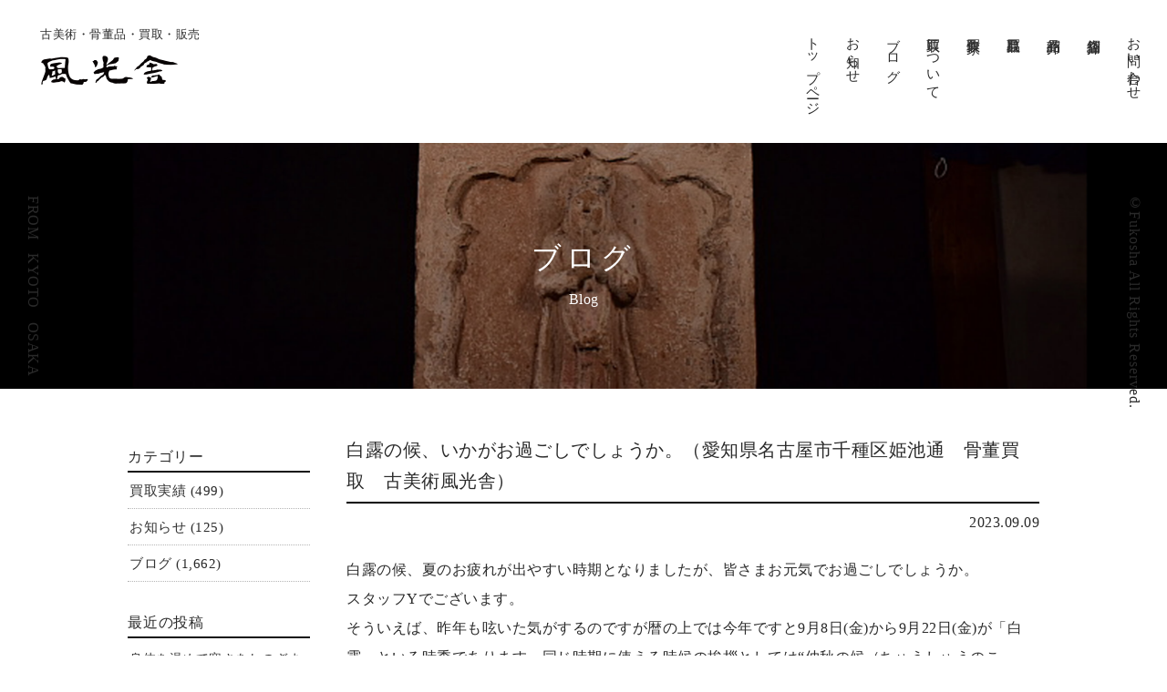

--- FILE ---
content_type: text/html; charset=UTF-8
request_url: https://fu-ko-sya.com/archives/13789
body_size: 63956
content:
<!doctype html>
<html lang="ja">

<head>
	<!-- Google Tag Manager -->
	<script>(function(w,d,s,l,i){w[l]=w[l]||[];w[l].push({'gtm.start':
	new Date().getTime(),event:'gtm.js'});var f=d.getElementsByTagName(s)[0],
	j=d.createElement(s),dl=l!='dataLayer'?'&l='+l:'';j.async=true;j.src=
	'https://www.googletagmanager.com/gtm.js?id='+i+dl;f.parentNode.insertBefore(j,f);
	})(window,document,'script','dataLayer','GTM-WP3MGDDW');</script>
	<!-- End Google Tag Manager -->

    <PageMap>
	<DataObject type="thumbnail">
		<Attribute name="src" value="https://fu-ko-sya.com/fukousya/wp-content/themes/fukousya/images/top_purchase03-2.jpg"/>
		<Attribute name="width" value="120"/>
		<Attribute name="height" value="120"/>
	</DataObject>
</PageMap>

    <meta charset="UTF-8">
    <meta http-equiv="Content-Type" content="text/html; charset=utf-8">
    <meta name="ROBOTS" content="ALL">

    <title>白露の候、いかがお過ごしでしょうか。（愛知県名古屋市千種区姫池通 骨董買取 古美術風光舎） - 風光舎 | 愛知・名古屋での骨董古美術買取 三重 岐阜</title>
    <meta name="author" content="名古屋 風光舎" />
    <meta name="description"
        content="骨董品の買取りから販売まで風光舎にお任せ下さい。骨董品・古美術品の買取り・販売を行っております。掛軸・油絵・日本画・版画などの絵画、陶磁器・焼物・茶道具、彫刻作品、古道具、海外の作品など古美術・骨董品を幅広く買取させて頂きます。" />
    <meta name="keywords" content="古美術,骨董品,買取,アンティーク,名古屋,大阪,愛知,掛け軸,奈良,書画" />

    <meta name="format-detection" content="telephone=no">
    <meta name="viewport" content="width=device-width, maximum-scale=1.0" />

    <link href="https://fu-ko-sya.com/fukousya/wp-content/themes/fukousya/css/common.css" rel="stylesheet">
    <link href="https://fu-ko-sya.com/fukousya/wp-content/themes/fukousya/css/zdo_drawer_menu.css" rel="stylesheet">
    <link href="https://fu-ko-sya.com/fukousya/wp-content/themes/fukousya/css/animate.css" media="screen and (min-width: 769px)"
        rel="stylesheet">
    <link href="https://fu-ko-sya.com/fukousya/wp-content/themes/fukousya/css/swiper-bundle.min.css" rel="stylesheet">
    <link href="https://fu-ko-sya.com/fukousya/wp-content/themes/fukousya/css/contents.css?75445637653" rel="stylesheet">
    <link href="https://fu-ko-sya.com/fukousya/wp-content/themes/fukousya/css/contents_smt.css?12666663" media="screen and (max-width: 769px)"
        rel="stylesheet">
    <link href="https://fonts.googleapis.com/css?family=Noto+Serif+JP&display=swap" rel="stylesheet">

    <script src="https://ajax.googleapis.com/ajax/libs/jquery/2.2.4/jquery.min.js"></script>
        <!-- WordPressのjQueryを読み込ませない -->
    <script>
        $(function() {
            $('#loader').css('display', 'block');
            $(window).load(function() {
                var delaySpeed = 100;
                var fadeSpeed = 1000;
                $('#loader').each(function(i) {
                    $(this).delay(i * (delaySpeed)).fadeOut(1200);
                });
                $('#wrap').each(function(i) {
                    $(this).delay(i * (delaySpeed)).css({
                        display: 'block',
                        opacity: '0'
                    }).animate({
                        opacity: '1',
                        marginTop: '0px'
                    }, fadeSpeed);
                });
            });
        });
    </script>
    <!--[if lt IE 9]>
<script src="js/html5.js"></script>
<![endif]-->

    
		<!-- All in One SEO 4.5.8 - aioseo.com -->
		<meta name="description" content="白露の候、夏のお疲れが出やすい時期となりましたが、皆さまお元気でお過ごしでしょうか。 スタッフYでございます。" />
		<meta name="robots" content="max-image-preview:large" />
		<link rel="canonical" href="https://fu-ko-sya.com/archives/13789" />
		<meta name="generator" content="All in One SEO (AIOSEO) 4.5.8" />
		<meta property="og:locale" content="ja_JP" />
		<meta property="og:site_name" content="風光舎  |  愛知・名古屋での骨董古美術買取 三重 岐阜 - 愛知・名古屋 三重 岐阜での骨董古美術買取" />
		<meta property="og:type" content="article" />
		<meta property="og:title" content="白露の候、いかがお過ごしでしょうか。（愛知県名古屋市千種区姫池通 骨董買取 古美術風光舎） - 風光舎 | 愛知・名古屋での骨董古美術買取 三重 岐阜" />
		<meta property="og:description" content="白露の候、夏のお疲れが出やすい時期となりましたが、皆さまお元気でお過ごしでしょうか。 スタッフYでございます。" />
		<meta property="og:url" content="https://fu-ko-sya.com/archives/13789" />
		<meta property="article:published_time" content="2023-09-09T02:26:59+00:00" />
		<meta property="article:modified_time" content="2023-09-09T02:57:14+00:00" />
		<meta name="twitter:card" content="summary" />
		<meta name="twitter:title" content="白露の候、いかがお過ごしでしょうか。（愛知県名古屋市千種区姫池通 骨董買取 古美術風光舎） - 風光舎 | 愛知・名古屋での骨董古美術買取 三重 岐阜" />
		<meta name="twitter:description" content="白露の候、夏のお疲れが出やすい時期となりましたが、皆さまお元気でお過ごしでしょうか。 スタッフYでございます。" />
		<script type="application/ld+json" class="aioseo-schema">
			{"@context":"https:\/\/schema.org","@graph":[{"@type":"BlogPosting","@id":"https:\/\/fu-ko-sya.com\/archives\/13789#blogposting","name":"\u767d\u9732\u306e\u5019\u3001\u3044\u304b\u304c\u304a\u904e\u3054\u3057\u3067\u3057\u3087\u3046\u304b\u3002\uff08\u611b\u77e5\u770c\u540d\u53e4\u5c4b\u5e02\u5343\u7a2e\u533a\u59eb\u6c60\u901a \u9aa8\u8463\u8cb7\u53d6 \u53e4\u7f8e\u8853\u98a8\u5149\u820e\uff09 - \u98a8\u5149\u820e | \u611b\u77e5\u30fb\u540d\u53e4\u5c4b\u3067\u306e\u9aa8\u8463\u53e4\u7f8e\u8853\u8cb7\u53d6 \u4e09\u91cd \u5c90\u961c","headline":"\u767d\u9732\u306e\u5019\u3001\u3044\u304b\u304c\u304a\u904e\u3054\u3057\u3067\u3057\u3087\u3046\u304b\u3002\uff08\u611b\u77e5\u770c\u540d\u53e4\u5c4b\u5e02\u5343\u7a2e\u533a\u59eb\u6c60\u901a\u3000\u9aa8\u8463\u8cb7\u53d6\u3000\u53e4\u7f8e\u8853\u98a8\u5149\u820e\uff09","author":{"@id":"https:\/\/fu-ko-sya.com\/archives\/author\/fukosya#author"},"publisher":{"@id":"https:\/\/fu-ko-sya.com\/#organization"},"image":{"@type":"ImageObject","url":"https:\/\/fu-ko-sya.com\/fukousya\/wp-content\/uploads\/2023\/09\/image_67194625.jpg","@id":"https:\/\/fu-ko-sya.com\/archives\/13789\/#articleImage"},"datePublished":"2023-09-09T11:26:59+09:00","dateModified":"2023-09-09T11:57:14+09:00","inLanguage":"ja","mainEntityOfPage":{"@id":"https:\/\/fu-ko-sya.com\/archives\/13789#webpage"},"isPartOf":{"@id":"https:\/\/fu-ko-sya.com\/archives\/13789#webpage"},"articleSection":"\u30d6\u30ed\u30b0"},{"@type":"BreadcrumbList","@id":"https:\/\/fu-ko-sya.com\/archives\/13789#breadcrumblist","itemListElement":[{"@type":"ListItem","@id":"https:\/\/fu-ko-sya.com\/#listItem","position":1,"name":"\u5bb6"}]},{"@type":"Organization","@id":"https:\/\/fu-ko-sya.com\/#organization","name":"\u98a8\u5149\u820e | \u9aa8\u8463\u54c1\u30fb\u7f8e\u8853\u54c1\u306e\u8cb7\u53d6\u30fb\u8ca9\u58f2 | \u540d\u53e4\u5c4b","url":"https:\/\/fu-ko-sya.com\/"},{"@type":"Person","@id":"https:\/\/fu-ko-sya.com\/archives\/author\/fukosya#author","url":"https:\/\/fu-ko-sya.com\/archives\/author\/fukosya","name":"fukosya","image":{"@type":"ImageObject","@id":"https:\/\/fu-ko-sya.com\/archives\/13789#authorImage","url":"https:\/\/secure.gravatar.com\/avatar\/830859803b980b05ad60c47258c3762570d7d208e6dd8a328d94de15578883ec?s=96&d=mm&r=g","width":96,"height":96,"caption":"fukosya"}},{"@type":"WebPage","@id":"https:\/\/fu-ko-sya.com\/archives\/13789#webpage","url":"https:\/\/fu-ko-sya.com\/archives\/13789","name":"\u767d\u9732\u306e\u5019\u3001\u3044\u304b\u304c\u304a\u904e\u3054\u3057\u3067\u3057\u3087\u3046\u304b\u3002\uff08\u611b\u77e5\u770c\u540d\u53e4\u5c4b\u5e02\u5343\u7a2e\u533a\u59eb\u6c60\u901a \u9aa8\u8463\u8cb7\u53d6 \u53e4\u7f8e\u8853\u98a8\u5149\u820e\uff09 - \u98a8\u5149\u820e | \u611b\u77e5\u30fb\u540d\u53e4\u5c4b\u3067\u306e\u9aa8\u8463\u53e4\u7f8e\u8853\u8cb7\u53d6 \u4e09\u91cd \u5c90\u961c","description":"\u767d\u9732\u306e\u5019\u3001\u590f\u306e\u304a\u75b2\u308c\u304c\u51fa\u3084\u3059\u3044\u6642\u671f\u3068\u306a\u308a\u307e\u3057\u305f\u304c\u3001\u7686\u3055\u307e\u304a\u5143\u6c17\u3067\u304a\u904e\u3054\u3057\u3067\u3057\u3087\u3046\u304b\u3002 \u30b9\u30bf\u30c3\u30d5Y\u3067\u3054\u3056\u3044\u307e\u3059\u3002","inLanguage":"ja","isPartOf":{"@id":"https:\/\/fu-ko-sya.com\/#website"},"breadcrumb":{"@id":"https:\/\/fu-ko-sya.com\/archives\/13789#breadcrumblist"},"author":{"@id":"https:\/\/fu-ko-sya.com\/archives\/author\/fukosya#author"},"creator":{"@id":"https:\/\/fu-ko-sya.com\/archives\/author\/fukosya#author"},"datePublished":"2023-09-09T11:26:59+09:00","dateModified":"2023-09-09T11:57:14+09:00"},{"@type":"WebSite","@id":"https:\/\/fu-ko-sya.com\/#website","url":"https:\/\/fu-ko-sya.com\/","name":"\u98a8\u5149\u820e  |  \u611b\u77e5\u30fb\u540d\u53e4\u5c4b\u3067\u306e\u9aa8\u8463\u53e4\u7f8e\u8853\u8cb7\u53d6 \u4e09\u91cd \u5c90\u961c","description":"\u611b\u77e5\u30fb\u540d\u53e4\u5c4b \u4e09\u91cd \u5c90\u961c\u3067\u306e\u9aa8\u8463\u53e4\u7f8e\u8853\u8cb7\u53d6","inLanguage":"ja","publisher":{"@id":"https:\/\/fu-ko-sya.com\/#organization"}}]}
		</script>
		<!-- All in One SEO -->

<link rel='dns-prefetch' href='//fonts.googleapis.com' />
<link rel="alternate" type="application/rss+xml" title="風光舎  |  愛知・名古屋での骨董古美術買取 三重 岐阜 &raquo; フィード" href="https://fu-ko-sya.com/feed" />
<link rel="alternate" type="application/rss+xml" title="風光舎  |  愛知・名古屋での骨董古美術買取 三重 岐阜 &raquo; コメントフィード" href="https://fu-ko-sya.com/comments/feed" />
<link rel="alternate" type="application/rss+xml" title="風光舎  |  愛知・名古屋での骨董古美術買取 三重 岐阜 &raquo; 白露の候、いかがお過ごしでしょうか。（愛知県名古屋市千種区姫池通　骨董買取　古美術風光舎） のコメントのフィード" href="https://fu-ko-sya.com/archives/13789/feed" />
<link rel="alternate" title="oEmbed (JSON)" type="application/json+oembed" href="https://fu-ko-sya.com/wp-json/oembed/1.0/embed?url=https%3A%2F%2Ffu-ko-sya.com%2Farchives%2F13789" />
<link rel="alternate" title="oEmbed (XML)" type="text/xml+oembed" href="https://fu-ko-sya.com/wp-json/oembed/1.0/embed?url=https%3A%2F%2Ffu-ko-sya.com%2Farchives%2F13789&#038;format=xml" />
<style id='wp-img-auto-sizes-contain-inline-css' type='text/css'>
img:is([sizes=auto i],[sizes^="auto," i]){contain-intrinsic-size:3000px 1500px}
/*# sourceURL=wp-img-auto-sizes-contain-inline-css */
</style>
<style id='wp-emoji-styles-inline-css' type='text/css'>

	img.wp-smiley, img.emoji {
		display: inline !important;
		border: none !important;
		box-shadow: none !important;
		height: 1em !important;
		width: 1em !important;
		margin: 0 0.07em !important;
		vertical-align: -0.1em !important;
		background: none !important;
		padding: 0 !important;
	}
/*# sourceURL=wp-emoji-styles-inline-css */
</style>
<style id='wp-block-library-inline-css' type='text/css'>
:root{--wp-block-synced-color:#7a00df;--wp-block-synced-color--rgb:122,0,223;--wp-bound-block-color:var(--wp-block-synced-color);--wp-editor-canvas-background:#ddd;--wp-admin-theme-color:#007cba;--wp-admin-theme-color--rgb:0,124,186;--wp-admin-theme-color-darker-10:#006ba1;--wp-admin-theme-color-darker-10--rgb:0,107,160.5;--wp-admin-theme-color-darker-20:#005a87;--wp-admin-theme-color-darker-20--rgb:0,90,135;--wp-admin-border-width-focus:2px}@media (min-resolution:192dpi){:root{--wp-admin-border-width-focus:1.5px}}.wp-element-button{cursor:pointer}:root .has-very-light-gray-background-color{background-color:#eee}:root .has-very-dark-gray-background-color{background-color:#313131}:root .has-very-light-gray-color{color:#eee}:root .has-very-dark-gray-color{color:#313131}:root .has-vivid-green-cyan-to-vivid-cyan-blue-gradient-background{background:linear-gradient(135deg,#00d084,#0693e3)}:root .has-purple-crush-gradient-background{background:linear-gradient(135deg,#34e2e4,#4721fb 50%,#ab1dfe)}:root .has-hazy-dawn-gradient-background{background:linear-gradient(135deg,#faaca8,#dad0ec)}:root .has-subdued-olive-gradient-background{background:linear-gradient(135deg,#fafae1,#67a671)}:root .has-atomic-cream-gradient-background{background:linear-gradient(135deg,#fdd79a,#004a59)}:root .has-nightshade-gradient-background{background:linear-gradient(135deg,#330968,#31cdcf)}:root .has-midnight-gradient-background{background:linear-gradient(135deg,#020381,#2874fc)}:root{--wp--preset--font-size--normal:16px;--wp--preset--font-size--huge:42px}.has-regular-font-size{font-size:1em}.has-larger-font-size{font-size:2.625em}.has-normal-font-size{font-size:var(--wp--preset--font-size--normal)}.has-huge-font-size{font-size:var(--wp--preset--font-size--huge)}.has-text-align-center{text-align:center}.has-text-align-left{text-align:left}.has-text-align-right{text-align:right}.has-fit-text{white-space:nowrap!important}#end-resizable-editor-section{display:none}.aligncenter{clear:both}.items-justified-left{justify-content:flex-start}.items-justified-center{justify-content:center}.items-justified-right{justify-content:flex-end}.items-justified-space-between{justify-content:space-between}.screen-reader-text{border:0;clip-path:inset(50%);height:1px;margin:-1px;overflow:hidden;padding:0;position:absolute;width:1px;word-wrap:normal!important}.screen-reader-text:focus{background-color:#ddd;clip-path:none;color:#444;display:block;font-size:1em;height:auto;left:5px;line-height:normal;padding:15px 23px 14px;text-decoration:none;top:5px;width:auto;z-index:100000}html :where(.has-border-color){border-style:solid}html :where([style*=border-top-color]){border-top-style:solid}html :where([style*=border-right-color]){border-right-style:solid}html :where([style*=border-bottom-color]){border-bottom-style:solid}html :where([style*=border-left-color]){border-left-style:solid}html :where([style*=border-width]){border-style:solid}html :where([style*=border-top-width]){border-top-style:solid}html :where([style*=border-right-width]){border-right-style:solid}html :where([style*=border-bottom-width]){border-bottom-style:solid}html :where([style*=border-left-width]){border-left-style:solid}html :where(img[class*=wp-image-]){height:auto;max-width:100%}:where(figure){margin:0 0 1em}html :where(.is-position-sticky){--wp-admin--admin-bar--position-offset:var(--wp-admin--admin-bar--height,0px)}@media screen and (max-width:600px){html :where(.is-position-sticky){--wp-admin--admin-bar--position-offset:0px}}

/*# sourceURL=wp-block-library-inline-css */
</style><style id='global-styles-inline-css' type='text/css'>
:root{--wp--preset--aspect-ratio--square: 1;--wp--preset--aspect-ratio--4-3: 4/3;--wp--preset--aspect-ratio--3-4: 3/4;--wp--preset--aspect-ratio--3-2: 3/2;--wp--preset--aspect-ratio--2-3: 2/3;--wp--preset--aspect-ratio--16-9: 16/9;--wp--preset--aspect-ratio--9-16: 9/16;--wp--preset--color--black: #000000;--wp--preset--color--cyan-bluish-gray: #abb8c3;--wp--preset--color--white: #ffffff;--wp--preset--color--pale-pink: #f78da7;--wp--preset--color--vivid-red: #cf2e2e;--wp--preset--color--luminous-vivid-orange: #ff6900;--wp--preset--color--luminous-vivid-amber: #fcb900;--wp--preset--color--light-green-cyan: #7bdcb5;--wp--preset--color--vivid-green-cyan: #00d084;--wp--preset--color--pale-cyan-blue: #8ed1fc;--wp--preset--color--vivid-cyan-blue: #0693e3;--wp--preset--color--vivid-purple: #9b51e0;--wp--preset--gradient--vivid-cyan-blue-to-vivid-purple: linear-gradient(135deg,rgb(6,147,227) 0%,rgb(155,81,224) 100%);--wp--preset--gradient--light-green-cyan-to-vivid-green-cyan: linear-gradient(135deg,rgb(122,220,180) 0%,rgb(0,208,130) 100%);--wp--preset--gradient--luminous-vivid-amber-to-luminous-vivid-orange: linear-gradient(135deg,rgb(252,185,0) 0%,rgb(255,105,0) 100%);--wp--preset--gradient--luminous-vivid-orange-to-vivid-red: linear-gradient(135deg,rgb(255,105,0) 0%,rgb(207,46,46) 100%);--wp--preset--gradient--very-light-gray-to-cyan-bluish-gray: linear-gradient(135deg,rgb(238,238,238) 0%,rgb(169,184,195) 100%);--wp--preset--gradient--cool-to-warm-spectrum: linear-gradient(135deg,rgb(74,234,220) 0%,rgb(151,120,209) 20%,rgb(207,42,186) 40%,rgb(238,44,130) 60%,rgb(251,105,98) 80%,rgb(254,248,76) 100%);--wp--preset--gradient--blush-light-purple: linear-gradient(135deg,rgb(255,206,236) 0%,rgb(152,150,240) 100%);--wp--preset--gradient--blush-bordeaux: linear-gradient(135deg,rgb(254,205,165) 0%,rgb(254,45,45) 50%,rgb(107,0,62) 100%);--wp--preset--gradient--luminous-dusk: linear-gradient(135deg,rgb(255,203,112) 0%,rgb(199,81,192) 50%,rgb(65,88,208) 100%);--wp--preset--gradient--pale-ocean: linear-gradient(135deg,rgb(255,245,203) 0%,rgb(182,227,212) 50%,rgb(51,167,181) 100%);--wp--preset--gradient--electric-grass: linear-gradient(135deg,rgb(202,248,128) 0%,rgb(113,206,126) 100%);--wp--preset--gradient--midnight: linear-gradient(135deg,rgb(2,3,129) 0%,rgb(40,116,252) 100%);--wp--preset--font-size--small: 13px;--wp--preset--font-size--medium: 20px;--wp--preset--font-size--large: 36px;--wp--preset--font-size--x-large: 42px;--wp--preset--spacing--20: 0.44rem;--wp--preset--spacing--30: 0.67rem;--wp--preset--spacing--40: 1rem;--wp--preset--spacing--50: 1.5rem;--wp--preset--spacing--60: 2.25rem;--wp--preset--spacing--70: 3.38rem;--wp--preset--spacing--80: 5.06rem;--wp--preset--shadow--natural: 6px 6px 9px rgba(0, 0, 0, 0.2);--wp--preset--shadow--deep: 12px 12px 50px rgba(0, 0, 0, 0.4);--wp--preset--shadow--sharp: 6px 6px 0px rgba(0, 0, 0, 0.2);--wp--preset--shadow--outlined: 6px 6px 0px -3px rgb(255, 255, 255), 6px 6px rgb(0, 0, 0);--wp--preset--shadow--crisp: 6px 6px 0px rgb(0, 0, 0);}:where(.is-layout-flex){gap: 0.5em;}:where(.is-layout-grid){gap: 0.5em;}body .is-layout-flex{display: flex;}.is-layout-flex{flex-wrap: wrap;align-items: center;}.is-layout-flex > :is(*, div){margin: 0;}body .is-layout-grid{display: grid;}.is-layout-grid > :is(*, div){margin: 0;}:where(.wp-block-columns.is-layout-flex){gap: 2em;}:where(.wp-block-columns.is-layout-grid){gap: 2em;}:where(.wp-block-post-template.is-layout-flex){gap: 1.25em;}:where(.wp-block-post-template.is-layout-grid){gap: 1.25em;}.has-black-color{color: var(--wp--preset--color--black) !important;}.has-cyan-bluish-gray-color{color: var(--wp--preset--color--cyan-bluish-gray) !important;}.has-white-color{color: var(--wp--preset--color--white) !important;}.has-pale-pink-color{color: var(--wp--preset--color--pale-pink) !important;}.has-vivid-red-color{color: var(--wp--preset--color--vivid-red) !important;}.has-luminous-vivid-orange-color{color: var(--wp--preset--color--luminous-vivid-orange) !important;}.has-luminous-vivid-amber-color{color: var(--wp--preset--color--luminous-vivid-amber) !important;}.has-light-green-cyan-color{color: var(--wp--preset--color--light-green-cyan) !important;}.has-vivid-green-cyan-color{color: var(--wp--preset--color--vivid-green-cyan) !important;}.has-pale-cyan-blue-color{color: var(--wp--preset--color--pale-cyan-blue) !important;}.has-vivid-cyan-blue-color{color: var(--wp--preset--color--vivid-cyan-blue) !important;}.has-vivid-purple-color{color: var(--wp--preset--color--vivid-purple) !important;}.has-black-background-color{background-color: var(--wp--preset--color--black) !important;}.has-cyan-bluish-gray-background-color{background-color: var(--wp--preset--color--cyan-bluish-gray) !important;}.has-white-background-color{background-color: var(--wp--preset--color--white) !important;}.has-pale-pink-background-color{background-color: var(--wp--preset--color--pale-pink) !important;}.has-vivid-red-background-color{background-color: var(--wp--preset--color--vivid-red) !important;}.has-luminous-vivid-orange-background-color{background-color: var(--wp--preset--color--luminous-vivid-orange) !important;}.has-luminous-vivid-amber-background-color{background-color: var(--wp--preset--color--luminous-vivid-amber) !important;}.has-light-green-cyan-background-color{background-color: var(--wp--preset--color--light-green-cyan) !important;}.has-vivid-green-cyan-background-color{background-color: var(--wp--preset--color--vivid-green-cyan) !important;}.has-pale-cyan-blue-background-color{background-color: var(--wp--preset--color--pale-cyan-blue) !important;}.has-vivid-cyan-blue-background-color{background-color: var(--wp--preset--color--vivid-cyan-blue) !important;}.has-vivid-purple-background-color{background-color: var(--wp--preset--color--vivid-purple) !important;}.has-black-border-color{border-color: var(--wp--preset--color--black) !important;}.has-cyan-bluish-gray-border-color{border-color: var(--wp--preset--color--cyan-bluish-gray) !important;}.has-white-border-color{border-color: var(--wp--preset--color--white) !important;}.has-pale-pink-border-color{border-color: var(--wp--preset--color--pale-pink) !important;}.has-vivid-red-border-color{border-color: var(--wp--preset--color--vivid-red) !important;}.has-luminous-vivid-orange-border-color{border-color: var(--wp--preset--color--luminous-vivid-orange) !important;}.has-luminous-vivid-amber-border-color{border-color: var(--wp--preset--color--luminous-vivid-amber) !important;}.has-light-green-cyan-border-color{border-color: var(--wp--preset--color--light-green-cyan) !important;}.has-vivid-green-cyan-border-color{border-color: var(--wp--preset--color--vivid-green-cyan) !important;}.has-pale-cyan-blue-border-color{border-color: var(--wp--preset--color--pale-cyan-blue) !important;}.has-vivid-cyan-blue-border-color{border-color: var(--wp--preset--color--vivid-cyan-blue) !important;}.has-vivid-purple-border-color{border-color: var(--wp--preset--color--vivid-purple) !important;}.has-vivid-cyan-blue-to-vivid-purple-gradient-background{background: var(--wp--preset--gradient--vivid-cyan-blue-to-vivid-purple) !important;}.has-light-green-cyan-to-vivid-green-cyan-gradient-background{background: var(--wp--preset--gradient--light-green-cyan-to-vivid-green-cyan) !important;}.has-luminous-vivid-amber-to-luminous-vivid-orange-gradient-background{background: var(--wp--preset--gradient--luminous-vivid-amber-to-luminous-vivid-orange) !important;}.has-luminous-vivid-orange-to-vivid-red-gradient-background{background: var(--wp--preset--gradient--luminous-vivid-orange-to-vivid-red) !important;}.has-very-light-gray-to-cyan-bluish-gray-gradient-background{background: var(--wp--preset--gradient--very-light-gray-to-cyan-bluish-gray) !important;}.has-cool-to-warm-spectrum-gradient-background{background: var(--wp--preset--gradient--cool-to-warm-spectrum) !important;}.has-blush-light-purple-gradient-background{background: var(--wp--preset--gradient--blush-light-purple) !important;}.has-blush-bordeaux-gradient-background{background: var(--wp--preset--gradient--blush-bordeaux) !important;}.has-luminous-dusk-gradient-background{background: var(--wp--preset--gradient--luminous-dusk) !important;}.has-pale-ocean-gradient-background{background: var(--wp--preset--gradient--pale-ocean) !important;}.has-electric-grass-gradient-background{background: var(--wp--preset--gradient--electric-grass) !important;}.has-midnight-gradient-background{background: var(--wp--preset--gradient--midnight) !important;}.has-small-font-size{font-size: var(--wp--preset--font-size--small) !important;}.has-medium-font-size{font-size: var(--wp--preset--font-size--medium) !important;}.has-large-font-size{font-size: var(--wp--preset--font-size--large) !important;}.has-x-large-font-size{font-size: var(--wp--preset--font-size--x-large) !important;}
/*# sourceURL=global-styles-inline-css */
</style>

<style id='classic-theme-styles-inline-css' type='text/css'>
/*! This file is auto-generated */
.wp-block-button__link{color:#fff;background-color:#32373c;border-radius:9999px;box-shadow:none;text-decoration:none;padding:calc(.667em + 2px) calc(1.333em + 2px);font-size:1.125em}.wp-block-file__button{background:#32373c;color:#fff;text-decoration:none}
/*# sourceURL=/wp-includes/css/classic-themes.min.css */
</style>
<link rel='stylesheet' id='wp-pagenavi-css' href='https://fu-ko-sya.com/fukousya/wp-content/plugins/wp-pagenavi/pagenavi-css.css?ver=2.70' type='text/css' media='all' />
<link rel='stylesheet' id='twentyfourteen-lato-css' href='//fonts.googleapis.com/css?family=Lato%3A300%2C400%2C700%2C900%2C300italic%2C400italic%2C700italic' type='text/css' media='all' />
<link rel='stylesheet' id='genericons-css' href='https://fu-ko-sya.com/fukousya/wp-content/themes/fukousya/genericons/genericons.css?ver=3.0.2' type='text/css' media='all' />
<link rel='stylesheet' id='twentyfourteen-style-css' href='https://fu-ko-sya.com/fukousya/wp-content/themes/fukousya/style.css?ver=6.9' type='text/css' media='all' />
<link rel="https://api.w.org/" href="https://fu-ko-sya.com/wp-json/" /><link rel="alternate" title="JSON" type="application/json" href="https://fu-ko-sya.com/wp-json/wp/v2/posts/13789" /><link rel="EditURI" type="application/rsd+xml" title="RSD" href="https://fu-ko-sya.com/fukousya/xmlrpc.php?rsd" />
<meta name="generator" content="WordPress 6.9" />
<link rel='shortlink' href='https://fu-ko-sya.com/?p=13789' />

</head>

<body class="page--filtering">
	<!-- Google Tag Manager (noscript) -->
	<noscript><iframe src="https://www.googletagmanager.com/ns.html?id=GTM-WP3MGDDW"
	height="0" width="0" style="display:none;visibility:hidden"></iframe></noscript>
	<!-- End Google Tag Manager (noscript) -->
    <div id="loader">
        <div class="sk-cube-grid">
            <div class="sk-cube sk-cube1"></div>
            <div class="sk-cube sk-cube2"></div>
            <div class="sk-cube sk-cube3"></div>
            <div class="sk-cube sk-cube4"></div>
            <div class="sk-cube sk-cube5"></div>
            <div class="sk-cube sk-cube6"></div>
            <div class="sk-cube sk-cube7"></div>
            <div class="sk-cube sk-cube8"></div>
            <div class="sk-cube sk-cube9"></div>
        </div>
    </div>

    <div id="wrap">

        <div class="zdo_drawer_menu">
            <!--
		Copyright 2018 Zarigani Design Office.
		Released under the MIT license
		https://github.com/zarigani-design-office/drawer_menu/blob/master/index.html
		-->
            <div class="zdo_drawer_bg"></div>
            <button type="button" class="zdo_drawer_button">
                <span class="zdo_drawer_bar zdo_drawer_bar1"></span>
                <span class="zdo_drawer_bar zdo_drawer_bar2"></span>
                <span class="zdo_drawer_bar zdo_drawer_bar3"></span>
            </button>
            <div class="ac acmenu switch">
                <nav class="zdo_drawer_nav_wrapper">
                    <ul class="zdo_drawer_nav">
                        <li><a href="https://fu-ko-sya.com/">トップページ</a></li>
                        <li><a href="https://fu-ko-sya.com/archives/category/info">お知らせ</a></li>
                        <li><a href="https://fu-ko-sya.com/archives/category/blog">ブログ</a></li>
                        <li><a href="https://fu-ko-sya.com/purchase">買取について</a></li>
                        <li><a href="https://fu-ko-sya.com/writer">買取作家</a></li>
                        <li><a href="https://fu-ko-sya.com/purchased-items">買取品目</a></li>
                        <li><a href="https://fu-ko-sya.com/archives/products">商品紹介</a></li>
                        <li><a href="https://fu-ko-sya.com/shop">店舗紹介</a></li>
                        <li><a href="https://fu-ko-sya.com/contact">お問い合わせ</a></li>
                    </ul>
                </nav>
            </div><!-- acmenu -->
        </div><!-- zdo_drawer_menu -->

        <header id="header">
            <div class="logo">
                <a href="https://fu-ko-sya.com/">
                    <h1>古美術・骨董品・買取・販売</h1>
                    <h2><img src="https://fu-ko-sya.com/fukousya/wp-content/themes/fukousya/images/logo.png"
                            srcset="https://fu-ko-sya.com/fukousya/wp-content/themes/fukousya/images/logo.png 1x,https://fu-ko-sya.com/fukousya/wp-content/themes/fukousya/images/logo@2x.png 2x"
                            alt="名古屋 風光舎"></h2>
                </a>
            </div>
            <ul class="navi">
                <li><a href="https://fu-ko-sya.com/">トップページ</a></li>
                <li><a href="https://fu-ko-sya.com/archives/category/info">お知らせ</a></li>
                <li><a href="https://fu-ko-sya.com/archives/category/blog">ブログ</a></li>
                <li><a href="https://fu-ko-sya.com/purchase">買取について</a></li>
                <li><a href="https://fu-ko-sya.com/writer">買取作家</a></li>
                <li><a href="https://fu-ko-sya.com/purchased-items">買取品目</a></li>
                <li><a href="https://fu-ko-sya.com/archives/products">商品紹介</a></li>
                <li><a href="https://fu-ko-sya.com/shop">店舗紹介</a></li>
                <li><a href="https://fu-ko-sya.com/contact">お問い合わせ</a></li>
            </ul>
        </header>
<div class="header_ttl_bg2 header_blog">
	<div class="header_ttl">
		<h2>ブログ</h2>
		<p>Blog</p>
	</div>
</div>



<div id="contents-area">

	<p class="side_copy">FROM<span>KYOTO</span>OSAKA</p>
	<p class="side_copyright">©Fukosha All Rights Reserved.</p>

<div class="right">


			
<div class="entry-contents-area">
<article id="post-13789" class="post-13789 post type-post status-publish format-standard hentry category-blog">
	
	<header class="entry-header">
				
		<h1 class="entry-title">白露の候、いかがお過ごしでしょうか。（愛知県名古屋市千種区姫池通　骨董買取　古美術風光舎）</h1>
		
		
	</header><!-- .entry-header -->
    <p class="date-color">2023.09.09</p>

		<div class="entry-content">
		<p style="text-align: left;" data-role="paragraph">白露の候、夏のお疲れが出やすい時期となりましたが、皆さまお元気でお過ごしでしょうか。</p>
<p style="text-align: left;" data-role="paragraph">スタッフYでございます。</p>
<p style="text-align: left;" data-role="paragraph">そういえば、昨年も呟いた気がするのですが暦の上では今年ですと9月8日(金)から9月22日(金)が「白露」といる時季であります。同じ時期に使える時候の挨拶としては“仲秋の候（ちゅうしゅうのこう）”“爽秋の候（そうしゅうのこう）”“清涼の候（せいりょうのこう）”“秋晴の候（あきばれのこう）”があるのですが、実際のところ台風一過により暑さがぶり返した地域も多いのではないでしょうか…。本日も「白露」とはほど遠い暑さの予感ですね。</p>
<p style="text-align: left;" data-role="paragraph">白露とは、残暑は遠のき秋の気配が色濃くなっていく早朝などに草木の先や花に露(つゆ)が結び、白く光って見える…といった時季ですが、本日の自分は日傘をさして夏の洋服で出勤、お茶も冷たいままだし。なのに先日は某所でおせちの予約のチラシをもらったり、今朝のTVは栗蒸し羊羹を作っている映像が流れたりと、個人的な感想ですが９月は時候と気候が一番乖離しているな感じております。そして、夏の暑さや疲れを引きずりつつも、やっと心地よく活動できるなと次なる秋の計画や味覚の期待を馳せる、なんとも入り乱れた、一言で言えば落ち着かない季節だな…とも思います。</p>
<p style="text-align: left;" data-role="paragraph">そんな中、一旦片付けものをしたりして落ち着いた暮らしにリセットしようと先日家の片付け始めたのですが、やはりまだ暑かったのでクローゼットや大きな物は断念。（暑さでちょっとくらっとした。）その日の体調もあるかと思いますが、家の中が大丈夫とは必ずしもいえないようですね。気を取り直して、クーラー至近距離のチェストの中の小さなものから始めることとしましたのですが、小さなものを掘り返してみますと（笑）結構な量の不要物がでてきました。いつも思うのですが、これだけ片づけただけでもよくこんなに入っていたものだなと感心致しますので、これから時候がよくなって大きなものを片付け始めたらどんなことになるのか、今はあまり考えないようにしておきましょう…。</p>
<p style="text-align: left;" data-role="paragraph">このように片付けものを始めますと、つい夢中になって暑さや給水を忘れたりします。ほんとうに危ないな…と、実感致しましたので、お片付けを時候が良くなって始めようと計画されているかたもいらっしゃるかと思いますが、意識的に休憩や給水の時間をはさむくらいでちょうどよい気がいたしました。</p>
<p data-role="paragraph">白露の候、くれぐれもご注意くださいませ。それではごきげんよう。</p>
<p>&nbsp;</p>
<p>&nbsp;</p>
<p><img fetchpriority="high" decoding="async" class="size-medium wp-image-13794 aligncenter" src="https://fu-ko-sya.com/fukousya/wp-content/uploads/2023/09/image_67194625-225x300.jpg" alt="" width="225" height="300" srcset="https://fu-ko-sya.com/fukousya/wp-content/uploads/2023/09/image_67194625-225x300.jpg 225w, https://fu-ko-sya.com/fukousya/wp-content/uploads/2023/09/image_67194625-768x1024.jpg 768w, https://fu-ko-sya.com/fukousya/wp-content/uploads/2023/09/image_67194625-1152x1536.jpg 1152w, https://fu-ko-sya.com/fukousya/wp-content/uploads/2023/09/image_67194625-1536x2048.jpg 1536w, https://fu-ko-sya.com/fukousya/wp-content/uploads/2023/09/image_67194625-scaled.jpg 1920w" sizes="(max-width: 225px) 100vw, 225px" /></p>
<p>&nbsp;</p>
<p>&nbsp;</p>
<p>&nbsp;</p>
<p>The weather is getting colder and the summer fatigue is starting to show, I hope you are all doing well.</p>
<p>This is Staff Y.</p>
<p>&nbsp;</p>
<p>By the way, as I think I mentioned last year, this year&#8217;s &#8220;Hakuro&#8221; or &#8220;white dew&#8221; season runs from September 8 (Fri.) to September 22 (Fri.) according to the calendar.</p>
<p>In fact, the typhoon has passed, and the heat may have returned to many areas&#8230;. Today, too, we have a feeling that the heat is far from &#8220;White Dew&#8221;.</p>
<p>&nbsp;</p>
<p>The white dew is when dew forms on the tips of plants and flowers in the early morning as the lingering summer heat fades away and the first hints of autumn appear, leaving them glowing white. However, I went to work today under a parasol and in summer clothes, and my tea is still cold.</p>
<p>And while the heat and fatigue of summer are still lingering in the air, we are finally able to work comfortably, and we are looking forward to the next autumn plans and tastes.</p>
<p>&nbsp;</p>
<p>In the midst of all this, I started tidying up the house the other day to reset my life to a more settled state, but it was still too hot, so I gave up on closets and large items (I was a bit dizzy from the heat). (I was a little dizzy from the heat&#8230;). I guess it depends on your physical condition that day, but it seems that the house is not always okay.</p>
<p>I decided to get myself together and start with the small items in the chest of drawers in close proximity to the cooler, but when I dug through the small items (lol), I found quite a bit of unwanted stuff. I am always amazed at how much stuff was in the chest, so I will try not to think too much about what will happen when the weather improves and I start cleaning out the big stuff.</p>
<p>&nbsp;</p>
<p>When I start cleaning up like this, I get carried away and forget about the heat and water supply. I think some of you may be planning to start cleaning up when the weather improves, but I think it is just as well to take a conscious break and drink some water.</p>
<p>&nbsp;</p>
<p>Please be careful in this season of white dew.</p>
<p>Have a good day.</p>
<p>&nbsp;</p>
<p>&nbsp;</p>
<p><img decoding="async" class="size-medium wp-image-13793 aligncenter" src="https://fu-ko-sya.com/fukousya/wp-content/uploads/2023/09/image_671777291-225x300.jpg" alt="" width="225" height="300" srcset="https://fu-ko-sya.com/fukousya/wp-content/uploads/2023/09/image_671777291-225x300.jpg 225w, https://fu-ko-sya.com/fukousya/wp-content/uploads/2023/09/image_671777291-768x1024.jpg 768w, https://fu-ko-sya.com/fukousya/wp-content/uploads/2023/09/image_671777291-1152x1536.jpg 1152w, https://fu-ko-sya.com/fukousya/wp-content/uploads/2023/09/image_671777291-1536x2048.jpg 1536w, https://fu-ko-sya.com/fukousya/wp-content/uploads/2023/09/image_671777291-scaled.jpg 1920w" sizes="(max-width: 225px) 100vw, 225px" /></p>
<p>&nbsp;</p>
<p>&nbsp;</p>
<p>＊＊＊＊＊＊＊＊＊＊＊＊＊＊＊＊＊＊＊</p>
<p>&nbsp;</p>
<p>&nbsp;</p>
<p>ご実家の整理やお片付けなどをされている方のご相談などが多くございます。</p>
<p>お片付けなどくれぐれもご無理のないようになさってくださいませ。</p>
<p>風光舎では古美術品や骨董品の他にも絵画や宝石、趣味のお品など様々なジャンルのものを買受しております。</p>
<p>お片付けをされていて、こういうものでもいいのかしらと迷われているものでも、どうぞお気軽にご相談下さいませ。</p>
<p>また風光舎は、出張買取も強化しております。ご近所はもちろん、愛知県内、岐阜県、三重県その他の県へも出張いたします。</p>
<p>まずは、お電話お待ちしております。</p>
<p>&nbsp;</p>
<p>&nbsp;</p>
<p>愛知県名古屋市千種区姫池通</p>
<p>骨董 買取【古美術 風光舎 名古屋店】</p>
<p>TEL052（734）8444</p>
<p>10：00－17：00 OPEN</p>
<p>&nbsp;</p>
<p>＃出張買取＃骨董＃古美術＃骨董品＃絵画＃版画＃茶道具＃刀剣＃彫刻</p>
<p>&nbsp;</p>
	</div><!-- .entry-content -->
	
	
	<div class="entry-meta">

									<p>カテゴリー：<span class="cat-links"><a href="https://fu-ko-sya.com/archives/category/blog" rel="category tag">ブログ</a></span></p>
		</div><!-- .entry-meta -->
		



	</article><!-- #post-## -->
</div>

	<nav class="navigation post-navigation" role="navigation">
		<h1 class="screen-reader-text">Post navigation</h1>
		<div class="nav-links">
			<a href="https://fu-ko-sya.com/archives/13778" rel="prev"><span class="meta-nav">Previous Post</span>徳川家康夏期特別展の続編、本日のつぶやきは「花押」についてです。（愛知県名古屋市千種区姫池通　骨董買取　古美術風光舎）</a><a href="https://fu-ko-sya.com/archives/13832" rel="next"><span class="meta-nav">Next Post</span>和洋折衷の美しさとお香の香り（愛知県名古屋市千種区姫池通　骨董買取　古美術風光舎）</a>		</div><!-- .nav-links -->
	</nav><!-- .navigation -->
	
<div id="comments" class="comments-area">

	
		<div id="respond" class="comment-respond">
		<h3 id="reply-title" class="comment-reply-title">コメントを残す <small><a rel="nofollow" id="cancel-comment-reply-link" href="/archives/13789#respond" style="display:none;">コメントをキャンセル</a></small></h3><form action="https://fu-ko-sya.com/fukousya/wp-comments-post.php" method="post" id="commentform" class="comment-form"><p class="comment-notes"><span id="email-notes">メールアドレスが公開されることはありません。</span> <span class="required-field-message"><span class="required">※</span> が付いている欄は必須項目です</span></p><p class="comment-form-comment"><label for="comment">コメント <span class="required">※</span></label> <textarea id="comment" name="comment" cols="45" rows="8" maxlength="65525" required></textarea></p><p class="comment-form-author"><label for="author">名前 <span class="required">※</span></label> <input id="author" name="author" type="text" value="" size="30" maxlength="245" autocomplete="name" required /></p>
<p class="comment-form-email"><label for="email">メール <span class="required">※</span></label> <input id="email" name="email" type="email" value="" size="30" maxlength="100" aria-describedby="email-notes" autocomplete="email" required /></p>
<p class="comment-form-url"><label for="url">サイト</label> <input id="url" name="url" type="url" value="" size="30" maxlength="200" autocomplete="url" /></p>
<p class="comment-form-cookies-consent"><input id="wp-comment-cookies-consent" name="wp-comment-cookies-consent" type="checkbox" value="yes" /> <label for="wp-comment-cookies-consent">次回のコメントで使用するためブラウザーに自分の名前、メールアドレス、サイトを保存する。</label></p>
<p class="form-submit"><input name="submit" type="submit" id="submit" class="submit" value="コメントを送信" /> <input type='hidden' name='comment_post_ID' value='13789' id='comment_post_ID' />
<input type='hidden' name='comment_parent' id='comment_parent' value='0' />
</p><p style="display: none;"><input type="hidden" id="akismet_comment_nonce" name="akismet_comment_nonce" value="1533fa8b57" /></p><p style="display: none !important;" class="akismet-fields-container" data-prefix="ak_"><label>&#916;<textarea name="ak_hp_textarea" cols="45" rows="8" maxlength="100"></textarea></label><input type="hidden" id="ak_js_1" name="ak_js" value="223"/><script>document.getElementById( "ak_js_1" ).setAttribute( "value", ( new Date() ).getTime() );</script></p></form>	</div><!-- #respond -->
	
</div><!-- #comments -->
            
            
</div>
<!-- right end -->

<div class="left">
<div id="left-area">

<div class="mb30">
<h1 class="widget-title">カテゴリー</h1>
<ul class="category-ul">
		<li class="cat-item cat-item-29"><a href="https://fu-ko-sya.com/archives/category/buy">買取実績</a> (499)
</li>
	<li class="cat-item cat-item-2"><a href="https://fu-ko-sya.com/archives/category/info">お知らせ</a> (125)
</li>
	<li class="cat-item cat-item-1"><a href="https://fu-ko-sya.com/archives/category/blog">ブログ</a> (1,662)
</li>
	</ul>
</div>


	
		<div id="primary-sidebar" class="primary-sidebar widget-area" role="complementary">
		
		<aside id="recent-posts-2" class="widget widget_recent_entries">
		<h1 class="widget-title">最近の投稿</h1>
		<ul>
											<li>
					<a href="https://fu-ko-sya.com/archives/27450">身体を温めて寒さをしのぎましょう（愛知県名古屋市千種区姫池通　骨董買取　古美術風光舎）</a>
									</li>
											<li>
					<a href="https://fu-ko-sya.com/archives/27439">次のブームは和紅茶ブームか？（愛知県名古屋市千種区姫池通　骨董買取　古美術風光舎）</a>
									</li>
											<li>
					<a href="https://fu-ko-sya.com/archives/27428">共通テスト、AIが間違えた問題とは？（愛知県名古屋市千種区姫池通　骨董買取　古美術風光）</a>
									</li>
											<li>
					<a href="https://fu-ko-sya.com/archives/27409">大寒波到来（愛知県名古屋市千種区姫池通　骨董買取　古美術風光舎）</a>
									</li>
											<li>
					<a href="https://fu-ko-sya.com/archives/27412">名古屋市守山区のお客様より茶道具など買取いたしました。（愛知県名古屋市千種区姫池通　骨董買取　古美術風光舎）</a>
									</li>
					</ul>

		</aside><aside id="archives-3" class="widget widget_archive"><h1 class="widget-title">アーカイブ</h1>
			<ul>
					<li><a href='https://fu-ko-sya.com/archives/date/2026/01'>2026年1月</a></li>
	<li><a href='https://fu-ko-sya.com/archives/date/2025/12'>2025年12月</a></li>
	<li><a href='https://fu-ko-sya.com/archives/date/2025/11'>2025年11月</a></li>
	<li><a href='https://fu-ko-sya.com/archives/date/2025/10'>2025年10月</a></li>
	<li><a href='https://fu-ko-sya.com/archives/date/2025/09'>2025年9月</a></li>
	<li><a href='https://fu-ko-sya.com/archives/date/2025/08'>2025年8月</a></li>
	<li><a href='https://fu-ko-sya.com/archives/date/2025/07'>2025年7月</a></li>
	<li><a href='https://fu-ko-sya.com/archives/date/2025/06'>2025年6月</a></li>
	<li><a href='https://fu-ko-sya.com/archives/date/2025/05'>2025年5月</a></li>
	<li><a href='https://fu-ko-sya.com/archives/date/2025/04'>2025年4月</a></li>
	<li><a href='https://fu-ko-sya.com/archives/date/2025/03'>2025年3月</a></li>
	<li><a href='https://fu-ko-sya.com/archives/date/2025/02'>2025年2月</a></li>
	<li><a href='https://fu-ko-sya.com/archives/date/2025/01'>2025年1月</a></li>
	<li><a href='https://fu-ko-sya.com/archives/date/2024/12'>2024年12月</a></li>
	<li><a href='https://fu-ko-sya.com/archives/date/2024/11'>2024年11月</a></li>
	<li><a href='https://fu-ko-sya.com/archives/date/2024/10'>2024年10月</a></li>
	<li><a href='https://fu-ko-sya.com/archives/date/2024/09'>2024年9月</a></li>
	<li><a href='https://fu-ko-sya.com/archives/date/2024/08'>2024年8月</a></li>
	<li><a href='https://fu-ko-sya.com/archives/date/2024/07'>2024年7月</a></li>
	<li><a href='https://fu-ko-sya.com/archives/date/2024/06'>2024年6月</a></li>
	<li><a href='https://fu-ko-sya.com/archives/date/2024/05'>2024年5月</a></li>
	<li><a href='https://fu-ko-sya.com/archives/date/2024/04'>2024年4月</a></li>
	<li><a href='https://fu-ko-sya.com/archives/date/2024/03'>2024年3月</a></li>
	<li><a href='https://fu-ko-sya.com/archives/date/2024/02'>2024年2月</a></li>
	<li><a href='https://fu-ko-sya.com/archives/date/2024/01'>2024年1月</a></li>
	<li><a href='https://fu-ko-sya.com/archives/date/2023/12'>2023年12月</a></li>
	<li><a href='https://fu-ko-sya.com/archives/date/2023/11'>2023年11月</a></li>
	<li><a href='https://fu-ko-sya.com/archives/date/2023/10'>2023年10月</a></li>
	<li><a href='https://fu-ko-sya.com/archives/date/2023/09'>2023年9月</a></li>
	<li><a href='https://fu-ko-sya.com/archives/date/2023/08'>2023年8月</a></li>
	<li><a href='https://fu-ko-sya.com/archives/date/2023/07'>2023年7月</a></li>
	<li><a href='https://fu-ko-sya.com/archives/date/2023/06'>2023年6月</a></li>
	<li><a href='https://fu-ko-sya.com/archives/date/2023/05'>2023年5月</a></li>
	<li><a href='https://fu-ko-sya.com/archives/date/2023/04'>2023年4月</a></li>
	<li><a href='https://fu-ko-sya.com/archives/date/2023/03'>2023年3月</a></li>
	<li><a href='https://fu-ko-sya.com/archives/date/2023/02'>2023年2月</a></li>
	<li><a href='https://fu-ko-sya.com/archives/date/2023/01'>2023年1月</a></li>
	<li><a href='https://fu-ko-sya.com/archives/date/2022/12'>2022年12月</a></li>
	<li><a href='https://fu-ko-sya.com/archives/date/2022/11'>2022年11月</a></li>
	<li><a href='https://fu-ko-sya.com/archives/date/2022/10'>2022年10月</a></li>
	<li><a href='https://fu-ko-sya.com/archives/date/2022/09'>2022年9月</a></li>
	<li><a href='https://fu-ko-sya.com/archives/date/2022/08'>2022年8月</a></li>
	<li><a href='https://fu-ko-sya.com/archives/date/2022/07'>2022年7月</a></li>
	<li><a href='https://fu-ko-sya.com/archives/date/2022/06'>2022年6月</a></li>
	<li><a href='https://fu-ko-sya.com/archives/date/2022/05'>2022年5月</a></li>
	<li><a href='https://fu-ko-sya.com/archives/date/2022/04'>2022年4月</a></li>
	<li><a href='https://fu-ko-sya.com/archives/date/2022/03'>2022年3月</a></li>
	<li><a href='https://fu-ko-sya.com/archives/date/2022/02'>2022年2月</a></li>
	<li><a href='https://fu-ko-sya.com/archives/date/2022/01'>2022年1月</a></li>
	<li><a href='https://fu-ko-sya.com/archives/date/2021/12'>2021年12月</a></li>
	<li><a href='https://fu-ko-sya.com/archives/date/2021/11'>2021年11月</a></li>
	<li><a href='https://fu-ko-sya.com/archives/date/2021/10'>2021年10月</a></li>
	<li><a href='https://fu-ko-sya.com/archives/date/2021/09'>2021年9月</a></li>
	<li><a href='https://fu-ko-sya.com/archives/date/2021/08'>2021年8月</a></li>
	<li><a href='https://fu-ko-sya.com/archives/date/2021/07'>2021年7月</a></li>
	<li><a href='https://fu-ko-sya.com/archives/date/2021/06'>2021年6月</a></li>
	<li><a href='https://fu-ko-sya.com/archives/date/2021/05'>2021年5月</a></li>
	<li><a href='https://fu-ko-sya.com/archives/date/2021/04'>2021年4月</a></li>
	<li><a href='https://fu-ko-sya.com/archives/date/2021/03'>2021年3月</a></li>
	<li><a href='https://fu-ko-sya.com/archives/date/2021/02'>2021年2月</a></li>
	<li><a href='https://fu-ko-sya.com/archives/date/2021/01'>2021年1月</a></li>
	<li><a href='https://fu-ko-sya.com/archives/date/2020/12'>2020年12月</a></li>
	<li><a href='https://fu-ko-sya.com/archives/date/2020/11'>2020年11月</a></li>
	<li><a href='https://fu-ko-sya.com/archives/date/2020/10'>2020年10月</a></li>
			</ul>

			</aside>	</div><!-- #primary-sidebar -->
		

</div>
</div>

</div><!-- contents area end -->

<div class="purchased_area">
    <h1>出張査定可能エリア</h1>
    <ul>
        <li>
            <p>愛知県</p>名古屋市全域・<a
                href="https://fu-ko-sya.com/archives/purchase/aichi-toyota">豊田市</a>・日進市・岡崎市・安城市・北名古屋市・清須市・あま市・春日井市・知立市・豊明市・みよし市・尾張旭市・東郷町・長久手市
        </li>
        <li>
            <p>大阪府</p>大阪市全域・門真市・大東市・守口市・池田市・箕面市・豊中市・吹田市・茨木市・枚方市
        </li>
        <li>
            <p>兵庫県</p>姫路市（安富町・夢前町・香寺町除く）・高砂市・加古川市・加古郡・明石市・神戸市全域・芦屋市・宝塚市・伊丹市・川西市・川辺郡猪名川町・西宮市・尼崎市
        </li>
        <li>
            <p>京都府</p>京都市・宇治市・亀岡市・城陽市・向日市・長岡京市・八幡市・京田辺市・木津川市・大山崎町・久御山町・宇治田原町・精華町・南山城村
        </li>
        <li>
            <p>滋賀県</p>大津市・草津市・守山市・栗東市・野洲市・甲賀市・湖南市・東近江市・近江八幡市・日野町・竜王町・彦根市・愛荘町・豊郷町・甲良町・多賀町・米原市・長浜市・高島市
        </li>
        <li>
            <p>奈良県</p>奈良市　大和高田市　大和郡山市　天理市　橿原市　桜井市　五條市　御所市　生駒市　香芝市　葛城市　宇陀市
        </li>
        <li>
            <p>和歌山県</p>和歌山市　海南市　橋本市　有田市　御坊市　田辺市　新宮市　紀の川市　岩出市　白浜町　紀美野町　高野町　有田郡
        </li>
        <li>
            <p>三重県</p>津市・四日市市・伊勢市・松阪市・桑名市・鈴鹿市・名張市・尾鷲市・亀山市・鳥羽市・熊野市・いなべ市・志摩市・伊賀市
        </li>
        <li>
            <p>富山</p>富山市・高岡市・魚津市・氷見市・滑川市・黒部市・砺波市・小矢部市・南砺市・射水市・舟橋村・上市町・立山町・入善町・朝日町
        </li>
        <li>
            <p>石川</p>金沢市・七尾市・小松市・輪島市・加賀市・羽咋市・かほく市・白山市・能美市・野々市・能美郡・川北町・河北郡・津幡町・内灘町・羽咋郡・志賀町・宝達志水町・鹿島郡・中能登町・鳳珠郡・穴水町・能登町
        </li>
        <li>
            <p>岐阜</p>岐阜市・大垣市・高山市・多治見市・関市・中津川市・美濃市・瑞浪市・羽島市・恵那市・美濃加茂市・土岐市・各務原市・可児市・山県市・瑞穂市・飛騨市・本巣市・郡上市・下呂市・海津市
        </li>
        <li>
            <p>静岡</p>浜松市・磐田市・掛川市・袋井市・湖西市・御前崎市・菊川市・森町・静岡市・島田市・焼津市・藤枝市・牧之原市・吉田町・川根本町・沼津市・熱海市・三島市・富士宮市・伊東市・富士市・御殿場市・裾野市・伊豆市
        </li>
        <li>
            <p>山梨</p>甲府市・富士吉田市・都留市・山梨市・大月市・韮崎市・南アルプス市・北杜市・甲斐市・笛吹市・上野原市・甲州市・中央市 ・市川三郷町・道志村・西桂町・忍野村・山中湖村・鳴沢村・富士河口湖町
        </li>
    </ul>
	
	<p class="textpurchase">その他の<a href="https://fu-ko-sya.com/purchase-area">買取地域はこちら</a>をご覧ください。</p>
</div>

<div class="footer_contact_bg">
    <div class="footer_contact">
        <div class="footer_c1">
            <h3>メールでのお問い合わせ</h3>
            <p class="footer_btn_form"><a href="https://fu-ko-sya.com/contact">メールフォームはこちら</a></p>
        </div><!-- footer_c1 -->

        <div class="footer_c2">
            <h3>お電話でのお問い合わせ</h3>
            <div class="tel_area mb20">
                <h4><span>全国代表窓口</span><a href="tel:0527348444">052-734-8444</a></h4>
                <h5>営業時間：9:00-18:00</h5>
            </div>
            <div class="tel_area mb20">
                <h4><span>愛知県・名古屋・中部圏の方は</span><a href="tel:0527348444">052-734-8444</a></h4>
                <h5>営業時間：9:00-18:00</h5>
            </div>
            <div class="tel_area">
                <h4 class="mb3"><span>大阪府近辺の方</span><a href="tel:0722781180">072-278-1180</a><br>
                    <span class="font12">(ネットショップ 泉美堂)</span>
                </h4>
                <h5>月曜日～金曜日 営業時間：9:00〜17:00</h5>
            </div>
        </div><!-- footer_c2 -->

        <div class="footer_c3">
            <h3>買取査定</h3>
            <p class="footer_btn_assessment"><a href="https://fu-ko-sya.com/purchase">査定について詳しくはこちら</a></p>
        </div><!-- footer_c3 -->

    </div><!-- footer_contact -->
</div>

<footer id="footer" class="wow fadeInUp">
    <div class="footer_inner">
        <div class="footer_logo">
            <a href="https://fu-ko-sya.com/">
                <h1>古美術・骨董品・買取・販売</h1>
                <h2><img src="https://fu-ko-sya.com/fukousya/wp-content/themes/fukousya/images/footer_logo.png"
                        srcset="https://fu-ko-sya.com/fukousya/wp-content/themes/fukousya/images/logo.png 1x,https://fu-ko-sya.com/fukousya/wp-content/themes/fukousya/images/logo@2x.png 2x"
                        alt="名古屋 風光舎"></h2>
            </a>
        </div>

        <div class="footer_address">
            <p>〒464-0055愛知県名古屋市千種区姫池通3丁目25-3<br>
                TEL : <a href="tel:0757612152">052-734-8444</a></p>
        </div>

        <ul class="sns">
            <li><a href="https://www.facebook.com/people/%E9%A2%A8%E5%85%89%E8%88%8E%E5%90%8D%E5%8F%A4%E5%B1%8B/100072269041974/" target="_blank"><img
                        src="https://fu-ko-sya.com/fukousya/wp-content/themes/fukousya/images/icon_facebook.png"
                        srcset="https://fu-ko-sya.com/fukousya/wp-content/themes/fukousya/images/icon_facebook.png 1x,https://fu-ko-sya.com/fukousya/wp-content/themes/fukousya/images/icon_facebook@2x.png 2x"
                        alt="フェイスブック"></a></li>
            <li><a href="https://www.instagram.com/kaze_hikaru4640055/" target="_blank"><img
                        src="https://fu-ko-sya.com/fukousya/wp-content/themes/fukousya/images/icon_instagram.png"
                        srcset="https://fu-ko-sya.com/fukousya/wp-content/themes/fukousya/images/icon_instagram.png 1x,https://fu-ko-sya.com/fukousya/wp-content/themes/fukousya/images/icon_instagram@2x.png 2x"
                        alt="インスタグラム"></a></li>
        </ul>

        <p class="smt_copyright pc_off">&copy;Fukosha All Rights Reserved.</p>
    </div><!-- footer_inner -->
	
	<p class="telbn"><a href="tel:0527348444"><img src="https://fu-ko-sya.com/fukousya/wp-content/themes/fukousya/images/telbn.jpg" alt="052-734-8444" /></a></p>
	
</footer>

<div id="page_top"><a href="#"><img src="https://fu-ko-sya.com/fukousya/wp-content/themes/fukousya/images/pagetop.png"
            srcset="https://fu-ko-sya.com/fukousya/wp-content/themes/fukousya/images/pagetop.png 1x,https://fu-ko-sya.com/fukousya/wp-content/themes/fukousya/images/pagetop@2x.png 2x"
            alt="ページトップへ"></a></div>

</div><!-- / #wrap -->

<script src="https://fu-ko-sya.com/fukousya/wp-content/themes/fukousya/js/lazyload.min.js"></script>
<script>
jQuery(function($) {
    $("img").lazyload();
});
</script>
<script src="https://fu-ko-sya.com/fukousya/wp-content/themes/fukousya/js/wow.min.js"></script>
<script>
$(function() {
    $('#loader').css('display', 'block');
    $(window).load(function() {
        var delaySpeed = 1000;
        var fadeSpeed = 1000;
        $('#loader').each(function(i) {
            $(this).delay(i * (delaySpeed)).fadeOut(1200);
        });
        $('#wrap').each(function(i) {
            $(this).delay(i * (delaySpeed)).css({
                display: 'block',
                opacity: '0'
            }).animate({
                opacity: '1',
                marginTop: '0px'
            }, fadeSpeed);
            new WOW().init();
        });
    });
});
</script>
<script src="https://fu-ko-sya.com/fukousya/wp-content/themes/fukousya/js/smart-crossfade.js"></script>
<script src="https://fu-ko-sya.com/fukousya/wp-content/themes/fukousya/js/scrolltop.js"></script>
<script>
$(function() {
    var pagetop = $('#page_top');
    pagetop.hide();
    $(window).scroll(function() {
        if ($(this).scrollTop() > 500) {
            pagetop.fadeIn();
        } else {
            pagetop.fadeOut();
        }
    });
    pagetop.click(function() {
        $('body,html').animate({
            scrollTop: 0
        }, 500);
        return false;
    });
});
</script>
<script type="text/javascript">
$(function() {
    $('a[href^="#"]').click(function() {
        var speed = 400;
        var href = $(this).attr("href");
        var target = $(href == "#" || href == "" ? 'html' : href);
        var position = target.offset().top;
        $('body,html').animate({
            scrollTop: position
        }, speed, 'swing');
        return false;
    });
});
</script>
<script src="https://fu-ko-sya.com/fukousya/wp-content/themes/fukousya/js/zdo_drawer_menu.js"></script>
<script src="https://fu-ko-sya.com/fukousya/wp-content/themes/fukousya/js/jquery.matchHeight-min.js"></script>
<script>
$(function() {
    $('.matchHeight').matchHeight();
});
</script>
<!-- 来店のご予約 checkbox -->
<script>
$(".checkbox").on("click", function() {
    $('.checkbox').prop('checked', false);
    $(this).prop('checked', true);
});
</script>
<!--[if lt IE 9]>
<script src="js/html5.js"></script>
<![endif]-->



<script type="speculationrules">
{"prefetch":[{"source":"document","where":{"and":[{"href_matches":"/*"},{"not":{"href_matches":["/fukousya/wp-*.php","/fukousya/wp-admin/*","/fukousya/wp-content/uploads/*","/fukousya/wp-content/*","/fukousya/wp-content/plugins/*","/fukousya/wp-content/themes/fukousya/*","/*\\?(.+)"]}},{"not":{"selector_matches":"a[rel~=\"nofollow\"]"}},{"not":{"selector_matches":".no-prefetch, .no-prefetch a"}}]},"eagerness":"conservative"}]}
</script>
<script type="text/javascript" src="https://fu-ko-sya.com/fukousya/wp-includes/js/comment-reply.min.js?ver=6.9" id="comment-reply-js" async="async" data-wp-strategy="async" fetchpriority="low"></script>
<script defer type="text/javascript" src="https://fu-ko-sya.com/fukousya/wp-content/plugins/akismet/_inc/akismet-frontend.js?ver=1707809606" id="akismet-frontend-js"></script>
<script id="wp-emoji-settings" type="application/json">
{"baseUrl":"https://s.w.org/images/core/emoji/17.0.2/72x72/","ext":".png","svgUrl":"https://s.w.org/images/core/emoji/17.0.2/svg/","svgExt":".svg","source":{"concatemoji":"https://fu-ko-sya.com/fukousya/wp-includes/js/wp-emoji-release.min.js?ver=6.9"}}
</script>
<script type="module">
/* <![CDATA[ */
/*! This file is auto-generated */
const a=JSON.parse(document.getElementById("wp-emoji-settings").textContent),o=(window._wpemojiSettings=a,"wpEmojiSettingsSupports"),s=["flag","emoji"];function i(e){try{var t={supportTests:e,timestamp:(new Date).valueOf()};sessionStorage.setItem(o,JSON.stringify(t))}catch(e){}}function c(e,t,n){e.clearRect(0,0,e.canvas.width,e.canvas.height),e.fillText(t,0,0);t=new Uint32Array(e.getImageData(0,0,e.canvas.width,e.canvas.height).data);e.clearRect(0,0,e.canvas.width,e.canvas.height),e.fillText(n,0,0);const a=new Uint32Array(e.getImageData(0,0,e.canvas.width,e.canvas.height).data);return t.every((e,t)=>e===a[t])}function p(e,t){e.clearRect(0,0,e.canvas.width,e.canvas.height),e.fillText(t,0,0);var n=e.getImageData(16,16,1,1);for(let e=0;e<n.data.length;e++)if(0!==n.data[e])return!1;return!0}function u(e,t,n,a){switch(t){case"flag":return n(e,"\ud83c\udff3\ufe0f\u200d\u26a7\ufe0f","\ud83c\udff3\ufe0f\u200b\u26a7\ufe0f")?!1:!n(e,"\ud83c\udde8\ud83c\uddf6","\ud83c\udde8\u200b\ud83c\uddf6")&&!n(e,"\ud83c\udff4\udb40\udc67\udb40\udc62\udb40\udc65\udb40\udc6e\udb40\udc67\udb40\udc7f","\ud83c\udff4\u200b\udb40\udc67\u200b\udb40\udc62\u200b\udb40\udc65\u200b\udb40\udc6e\u200b\udb40\udc67\u200b\udb40\udc7f");case"emoji":return!a(e,"\ud83e\u1fac8")}return!1}function f(e,t,n,a){let r;const o=(r="undefined"!=typeof WorkerGlobalScope&&self instanceof WorkerGlobalScope?new OffscreenCanvas(300,150):document.createElement("canvas")).getContext("2d",{willReadFrequently:!0}),s=(o.textBaseline="top",o.font="600 32px Arial",{});return e.forEach(e=>{s[e]=t(o,e,n,a)}),s}function r(e){var t=document.createElement("script");t.src=e,t.defer=!0,document.head.appendChild(t)}a.supports={everything:!0,everythingExceptFlag:!0},new Promise(t=>{let n=function(){try{var e=JSON.parse(sessionStorage.getItem(o));if("object"==typeof e&&"number"==typeof e.timestamp&&(new Date).valueOf()<e.timestamp+604800&&"object"==typeof e.supportTests)return e.supportTests}catch(e){}return null}();if(!n){if("undefined"!=typeof Worker&&"undefined"!=typeof OffscreenCanvas&&"undefined"!=typeof URL&&URL.createObjectURL&&"undefined"!=typeof Blob)try{var e="postMessage("+f.toString()+"("+[JSON.stringify(s),u.toString(),c.toString(),p.toString()].join(",")+"));",a=new Blob([e],{type:"text/javascript"});const r=new Worker(URL.createObjectURL(a),{name:"wpTestEmojiSupports"});return void(r.onmessage=e=>{i(n=e.data),r.terminate(),t(n)})}catch(e){}i(n=f(s,u,c,p))}t(n)}).then(e=>{for(const n in e)a.supports[n]=e[n],a.supports.everything=a.supports.everything&&a.supports[n],"flag"!==n&&(a.supports.everythingExceptFlag=a.supports.everythingExceptFlag&&a.supports[n]);var t;a.supports.everythingExceptFlag=a.supports.everythingExceptFlag&&!a.supports.flag,a.supports.everything||((t=a.source||{}).concatemoji?r(t.concatemoji):t.wpemoji&&t.twemoji&&(r(t.twemoji),r(t.wpemoji)))});
//# sourceURL=https://fu-ko-sya.com/fukousya/wp-includes/js/wp-emoji-loader.min.js
/* ]]> */
</script>
</body>

</html>